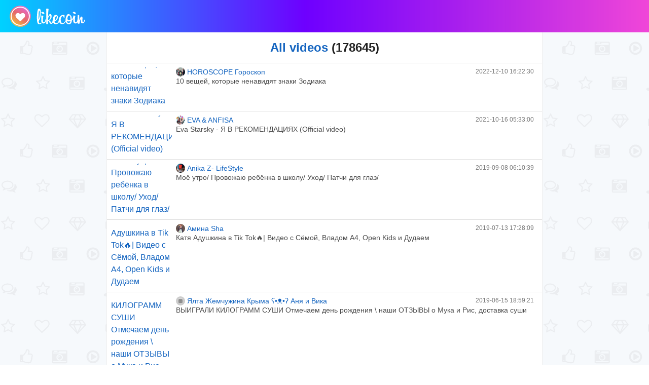

--- FILE ---
content_type: text/html; charset=utf-8
request_url: https://likecoin.pro/video/UCOug6HHVNWDpnU-m5kDNwvw
body_size: 4625
content:
<!DOCTYPE html><html lang="en"><head><meta charset="utf-8"><title>All videos - Likecoin</title><link type="text/css" rel="stylesheet" href="/css/main.css?v67a2c0d8cb7519fc"><meta name="application-name" content="Likecoin"><meta name="description" content="Likecoin - blockchain platform where video bloggers get cryptocurrency for the likes their videos receive."><meta name="keywords" content="Likecoin, cryptocurrency, blockchain, YouTube, video blogging"><meta name="msapplication-TileColor" content="#ffffff"><meta name="msapplication-TileImage" content="/ms-icon-144x144.png"><meta name="theme-color" content="#ffffff"><meta name="viewport" content="width=device-width, initial-scale=1, shrink-to-fit=no"><meta property="og:title" content="Likecoin"><meta property="og:description" content="Likecoin - blockchain platform where video bloggers get cryptocurrency for the likes their videos receive."><meta property="og:image" content="https://likecoin.pro/img/likecoin_og.png"><meta name="twitter:title" content="Likecoin"><meta name="twitter:description" content="Likecoin - blockchain platform where video bloggers get cryptocurrency for the likes their videos receive."><meta name="twitter:image" content="https://likecoin.pro/img/likecoin_og.png"><link rel="shortcut icon" href="/favicon.ico" type="image/x-icon"><link rel="apple-touch-icon" sizes="57x57" href="/apple-icon-57x57.png"><link rel="apple-touch-icon" sizes="60x60" href="/apple-icon-60x60.png"><link rel="apple-touch-icon" sizes="72x72" href="/apple-icon-72x72.png"><link rel="apple-touch-icon" sizes="76x76" href="/apple-icon-76x76.png"><link rel="apple-touch-icon" sizes="114x114" href="/apple-icon-114x114.png"><link rel="apple-touch-icon" sizes="120x120" href="/apple-icon-120x120.png"><link rel="apple-touch-icon" sizes="144x144" href="/apple-icon-144x144.png"><link rel="apple-touch-icon" sizes="152x152" href="/apple-icon-152x152.png"><link rel="apple-touch-icon" sizes="180x180" href="/apple-icon-180x180.png"><link rel="icon" type="image/png" sizes="192x192" href="/android-icon-192x192.png"><link rel="icon" type="image/png" sizes="32x32" href="/favicon-32x32.png"><link rel="icon" type="image/png" sizes="96x96" href="/favicon-96x96.png"><link rel="icon" type="image/png" sizes="16x16" href="/favicon-16x16.png"><link rel="manifest" href="/manifest.json"><script>
 (function(d,w,c){
    (w[c]=w[c]||[]).push(function(){
        try{w.yaCounter49976536=new Ya.Metrika2({id:49976536,clickmap:true,trackLinks:true,accurateTrackBounce:true,webvisor:true});} catch(e){}
    });
    var n=d.getElementsByTagName("script")[0],s=d.createElement("script"),f=function(){n.parentNode.insertBefore(s, n); };
    s.type="text/javascript";s.async=true;s.src="https://mc.yandex.ru/metrika/tag.js";
    if(w.opera=="[object Opera]"){d.addEventListener("DOMContentLoaded",f,false);}else{f();}
 })(document, window, "yandex_metrika_callbacks2");</script><noscript><img src="https://mc.yandex.ru/watch/49976536" style="position:absolute;left:-9999px;" alt=""></noscript><script async="async" src="https://www.googletagmanager.com/gtag/js?id=UA-124027472-1"></script><script>
window.dataLayer = window.dataLayer || [];
function gtag() {
dataLayer.push(arguments);
}
gtag('js', new Date());
gtag('config', 'UA-124027472-1');</script></head><body class="sources"><section class="main main--sticky"><header class="main__header"><a class="main__logo" href="/en"><img src="/img/logo.svg" alt="Likecoin"><h1><img alt="Likecoin" src="/img/likecoin.svg"></h1></a></header></section><div class="page--list" itemscope="itemscope" itemtype="http://schema.org/ItemList"><h2 itemprop="name"><a href="/video">All videos</a><span itemprop="numberOfItems"> (178645)</span></h2><section><article class="source" itemprop="video" itemscope="itemscope" itemtype="http://schema.org/VideoObject"><meta content="false" itemprop="requiresSubscription"><a href="https://www.youtube.com/watch?v=FyRsakqahJM" target="_blank"><img class="pic" itemprop="thumbnail" src="https://img.youtube.com/vi/FyRsakqahJM/0.jpg" alt="10 вещей, которые ненавидят знаки Зодиака"></a><div class="content"><small class="ts">2022-12-10 16:22:30</small><a class="author" href="https://www.youtube.com/channel/UC9MjnzUlTTV4QBmHVIjTONA" target="_blank" itemprop="author"><img src="https://i.ytimg.com/vi/FyRsakqahJM/hqdefault.jpg?sqp=-oaymwEbCKgBEF5IVfKriqkDDggBFQAAiEIYAXABwAEG&amp;rs=AOn4CLA5j3jz1337-fzkopVQW0F3qPvGIQ" alt="HOROSCOPE Гороскоп">
 HOROSCOPE Гороскоп</a><a class="title" itemprop="caption" href="https://www.youtube.com/watch?v=FyRsakqahJM" target="_blank">10 вещей, которые ненавидят знаки Зодиака</a></div></article><article class="source" itemprop="video" itemscope="itemscope" itemtype="http://schema.org/VideoObject"><meta content="false" itemprop="requiresSubscription"><a href="https://www.youtube.com/watch?v=rE6BJGjNddM" target="_blank"><img class="pic" itemprop="thumbnail" src="https://img.youtube.com/vi/rE6BJGjNddM/0.jpg" alt="Eva Starsky - Я В РЕКОМЕНДАЦИЯХ (Official video)"></a><div class="content"><small class="ts">2021-10-16 05:33:00</small><a class="author" href="https://www.youtube.com/channel/UCS5eLFrv_ZP0Ra9HI8L0prw" target="_blank" itemprop="author"><img src="https://i.ytimg.com/vi/rE6BJGjNddM/hqdefault.jpg?sqp=-oaymwEbCKgBEF5IVfKriqkDDggBFQAAiEIYAXABwAEG&amp;rs=AOn4CLA2n7_f6tfqTfS2Roo-q9G1n-Lg5A" alt="EVA &amp; ANFISA">
 EVA &amp; ANFISA</a><a class="title" itemprop="caption" href="https://www.youtube.com/watch?v=rE6BJGjNddM" target="_blank">Eva Starsky - Я В РЕКОМЕНДАЦИЯХ (Official video)</a></div></article><article class="source" itemprop="video" itemscope="itemscope" itemtype="http://schema.org/VideoObject"><meta content="false" itemprop="requiresSubscription"><a href="https://www.youtube.com/watch?v=VQ6ByJ1zemA" target="_blank"><img class="pic" itemprop="thumbnail" src="https://img.youtube.com/vi/VQ6ByJ1zemA/0.jpg" alt="Моё утро/ Провожаю ребёнка в школу/ Уход/ Патчи для глаз/"></a><div class="content"><small class="ts">2019-09-08 06:10:39</small><a class="author" href="https://www.youtube.com/channel/UCwcfSQsy9fFtqiB7h9v0dGw" target="_blank" itemprop="author"><img src="https://i.ytimg.com/vi/VQ6ByJ1zemA/hqdefault.jpg?sqp=-oaymwEbCKgBEF5IVfKriqkDDggBFQAAiEIYAXABwAEG&amp;rs=AOn4CLBVKJNjuI-TVZ2gWDHVbmoIh85XwA" alt="Anika Z- LifeStyle">
 Anika Z- LifeStyle</a><a class="title" itemprop="caption" href="https://www.youtube.com/watch?v=VQ6ByJ1zemA" target="_blank">Моё утро/ Провожаю ребёнка в школу/ Уход/ Патчи для глаз/</a></div></article><article class="source" itemprop="video" itemscope="itemscope" itemtype="http://schema.org/VideoObject"><meta content="false" itemprop="requiresSubscription"><a href="https://www.youtube.com/watch?v=FeoMX7PosfI" target="_blank"><img class="pic" itemprop="thumbnail" src="https://img.youtube.com/vi/FeoMX7PosfI/0.jpg" alt="Катя Адушкина в Tik Tok🔥| Видео с Сёмой, Владом А4, Open Kids и Дудаем"></a><div class="content"><small class="ts">2019-07-13 17:28:09</small><a class="author" href="https://www.youtube.com/channel/UCDlAJAQ-MWS277P2aN4A0MQ" target="_blank" itemprop="author"><img src="https://i.ytimg.com/vi/FeoMX7PosfI/hqdefault.jpg?sqp=-oaymwE1CKgBEF5IVfKriqkDKAgBFQAAiEIYAXABwAEG8AEB-AGUA4AC0AWKAgwIABABGGUgUShHMA8=&amp;rs=AOn4CLCniJQFkRXGH-LWLzBJ-kp1WjJPDw" alt="Амина Sha">
 Амина Sha</a><a class="title" itemprop="caption" href="https://www.youtube.com/watch?v=FeoMX7PosfI" target="_blank">Катя Адушкина в Tik Tok🔥| Видео с Сёмой, Владом А4, Open Kids и Дудаем</a></div></article><article class="source" itemprop="video" itemscope="itemscope" itemtype="http://schema.org/VideoObject"><meta content="false" itemprop="requiresSubscription"><a href="https://www.youtube.com/watch?v=jLXq0USzXFU" target="_blank"><img class="pic" itemprop="thumbnail" src="https://img.youtube.com/vi/jLXq0USzXFU/0.jpg" alt="ВЫИГРАЛИ КИЛОГРАММ СУШИ Отмечаем  день рождения \ наши ОТЗЫВЫ о  Мука и Рис, доставка суши"></a><div class="content"><small class="ts">2019-06-15 18:59:21</small><a class="author" href="https://www.youtube.com/channel/UCAioxcaLUwEbuZd2yvfCIuw" target="_blank" itemprop="author"><img src="https://i.ytimg.com/vi/jLXq0USzXFU/hqdefault.jpg?sqp=-oaymwEbCKgBEF5IVfKriqkDDggBFQAAiEIYAXABwAEG&amp;rs=AOn4CLDL7ikdngVeHo85m91N_15GkbVJ0w" alt="Ялта Жемчужина Крыма ʕ•ᴥ•ʔ Аня и Вика">
 Ялта Жемчужина Крыма ʕ•ᴥ•ʔ Аня и Вика</a><a class="title" itemprop="caption" href="https://www.youtube.com/watch?v=jLXq0USzXFU" target="_blank">ВЫИГРАЛИ КИЛОГРАММ СУШИ Отмечаем  день рождения \ наши ОТЗЫВЫ о  Мука и Рис, доставка суши</a></div></article><article class="source" itemprop="video" itemscope="itemscope" itemtype="http://schema.org/VideoObject"><meta content="false" itemprop="requiresSubscription"><a href="https://www.youtube.com/watch?v=ahxmcuaSBUQ" target="_blank"><img class="pic" itemprop="thumbnail" src="https://img.youtube.com/vi/ahxmcuaSBUQ/0.jpg" alt="Классное ✔️🎶 Поздравление с Новым годом СВИНЬИ  💥"></a><div class="content"><small class="ts">2019-06-03 03:15:57</small><a class="author" href="https://www.youtube.com/channel/UCmfG3PMDMZIH5tQdA8pBd4A" target="_blank" itemprop="author"><img src="https://i.ytimg.com/vi/ahxmcuaSBUQ/hqdefault.jpg?sqp=-oaymwEbCKgBEF5IVfKriqkDDggBFQAAiEIYAXABwAEG&amp;rs=AOn4CLCax4r34w8OO3TEcRf2BXqi0fekng" alt="Любовь Life">
 Любовь Life</a><a class="title" itemprop="caption" href="https://www.youtube.com/watch?v=ahxmcuaSBUQ" target="_blank">Классное ✔️🎶 Поздравление с Новым годом СВИНЬИ  💥</a></div></article><article class="source" itemprop="video" itemscope="itemscope" itemtype="http://schema.org/VideoObject"><meta content="false" itemprop="requiresSubscription"><a href="https://www.youtube.com/watch?v=3X_f2zKrGzo" target="_blank"><img class="pic" itemprop="thumbnail" src="https://img.youtube.com/vi/3X_f2zKrGzo/0.jpg" alt="Баскетболист"></a><div class="content"><small class="ts">2019-05-27 15:31:57</small><a class="author" href="https://www.youtube.com/channel/UCSdnKfZ3E36en-sqdT5t5og" target="_blank" itemprop="author"><img src="https://i.ytimg.com/vi/3X_f2zKrGzo/hqdefault.jpg?sqp=-oaymwEbCKgBEF5IVfKriqkDDggBFQAAiEIYAXABwAEG&amp;rs=AOn4CLCECD72UPno54SbVu-3HQbSHut62g" alt="Яков Неугомонный">
 Яков Неугомонный</a><a class="title" itemprop="caption" href="https://www.youtube.com/watch?v=3X_f2zKrGzo" target="_blank">Баскетболист</a></div></article><article class="source" itemprop="video" itemscope="itemscope" itemtype="http://schema.org/VideoObject"><meta content="false" itemprop="requiresSubscription"><a href="https://www.youtube.com/watch?v=ZWtu9DkYF_I" target="_blank"><img class="pic" itemprop="thumbnail" src="https://img.youtube.com/vi/ZWtu9DkYF_I/0.jpg" alt="Звоню Подруге на Стриме!! 😱🤣 Троллинг"></a><div class="content"><small class="ts">2019-05-14 14:12:18</small><a class="author" href="https://www.youtube.com/channel/UCPk3RMMXAfLhMJPFpQhye9g" target="_blank" itemprop="author"><img src="https://i.ytimg.com/vi/ZWtu9DkYF_I/hqdefault.jpg?sqp=-oaymwEbCKgBEF5IVfKriqkDDggBFQAAiEIYAXABwAEG&amp;rs=AOn4CLDUZpTeCFTSrHu6QHOftOwwLqE1EQ" alt="BlackCat Studios">
 BlackCat Studios</a><a class="title" itemprop="caption" href="https://www.youtube.com/watch?v=ZWtu9DkYF_I" target="_blank">Звоню Подруге на Стриме!! 😱🤣 Троллинг</a></div></article><article class="source" itemprop="video" itemscope="itemscope" itemtype="http://schema.org/VideoObject"><meta content="false" itemprop="requiresSubscription"><a href="https://www.youtube.com/watch?v=FHlncsogLY4" target="_blank"><img class="pic" itemprop="thumbnail" src="https://img.youtube.com/vi/FHlncsogLY4/0.jpg" alt="🔴 АДАМЯН ЗАБАНИЛ НАС ЗА ПРАВДУ 🔴 ПРИМЕРКА ОДЕЖДЫ 🔴 Стрим 🔴"></a><div class="content"><small class="ts">2019-04-06 16:55:51</small><a class="author" href="https://www.youtube.com/channel/UCAioxcaLUwEbuZd2yvfCIuw" target="_blank" itemprop="author"><img src="https://i.ytimg.com/vi/FHlncsogLY4/hqdefault.jpg?sqp=-oaymwEbCKgBEF5IVfKriqkDDggBFQAAiEIYAXABwAEG&amp;rs=AOn4CLD-jkHXHZDi4Wzt-P4YZps3Ftgt9g" alt="Ялта Жемчужина Крыма ʕ•ᴥ•ʔ Аня и Вика">
 Ялта Жемчужина Крыма ʕ•ᴥ•ʔ Аня и Вика</a><a class="title" itemprop="caption" href="https://www.youtube.com/watch?v=FHlncsogLY4" target="_blank">🔴 АДАМЯН ЗАБАНИЛ НАС ЗА ПРАВДУ 🔴 ПРИМЕРКА ОДЕЖДЫ 🔴 Стрим 🔴</a></div></article><article class="source" itemprop="video" itemscope="itemscope" itemtype="http://schema.org/VideoObject"><meta content="false" itemprop="requiresSubscription"><a href="https://www.youtube.com/watch?v=AN2yeyflazU" target="_blank"><img class="pic" itemprop="thumbnail" src="https://img.youtube.com/vi/AN2yeyflazU/0.jpg" alt="Топ 5 комедий для приятного вечера"></a><div class="content"><small class="ts">2019-03-17 18:31:54</small><a class="author" href="https://www.youtube.com/channel/UClgRkhTL3_hImCAmdLfDE4g" target="_blank" itemprop="author"><img src="https://i.ytimg.com/vi/AN2yeyflazU/hqdefault.jpg?sqp=-oaymwEbCKgBEF5IVfKriqkDDggBFQAAiEIYAXABwAEG&amp;rs=AOn4CLAd1QiedV2dbVpRi85Of0OlRt92-A" alt="Трейлер HD">
 Трейлер HD</a><a class="title" itemprop="caption" href="https://www.youtube.com/watch?v=AN2yeyflazU" target="_blank">Топ 5 комедий для приятного вечера</a></div></article><article class="source" itemprop="video" itemscope="itemscope" itemtype="http://schema.org/VideoObject"><meta content="false" itemprop="requiresSubscription"><a href="https://www.youtube.com/watch?v=7H5YezQMd78" target="_blank"><img class="pic" itemprop="thumbnail" src="https://img.youtube.com/vi/7H5YezQMd78/0.jpg" alt="1"></a><div class="content"><small class="ts">2019-01-09 11:27:30</small><a class="author" href="https://www.youtube.com/channel/UC_TE_59dHYIPTWL9inrfevg" target="_blank" itemprop="author"><img src="https://i.ytimg.com/vi/7H5YezQMd78/hq2.jpg?sqp=-oaymwE1CKgBEF5IVfKriqkDKAgBFQAAiEIYAHABwAEG8AEB-AHeBIACuAiKAgwIABABGBwgWyh_MA8=&amp;rs=AOn4CLBygwikvpOJKxF3IZMp9b4IbxoqHA" alt="СO 28. Початок кращого">
 СO 28. Початок кращого</a><a class="title" itemprop="caption" href="https://www.youtube.com/watch?v=7H5YezQMd78" target="_blank">1</a></div></article><article class="source" itemprop="video" itemscope="itemscope" itemtype="http://schema.org/VideoObject"><meta content="false" itemprop="requiresSubscription"><a href="https://www.youtube.com/watch?v=56QHN9C42UQ" target="_blank"><img class="pic" itemprop="thumbnail" src="https://img.youtube.com/vi/56QHN9C42UQ/0.jpg" alt="Скалистый берег - трейлер"></a><div class="content"><small class="ts">2019-01-06 12:27:27</small><a class="author" href="https://www.youtube.com/channel/UC3jOeTykdMhqTPvMO4ucYIw" target="_blank" itemprop="author"><img src="https://i.ytimg.com/vi/56QHN9C42UQ/hqdefault.jpg?sqp=-oaymwEbCKgBEF5IVfKriqkDDggBFQAAiEIYAXABwAEG&amp;rs=AOn4CLDzgvWnEhQF9kML66FLzLlgoU0EGA" alt="romanych">
 romanych</a><a class="title" itemprop="caption" href="https://www.youtube.com/watch?v=56QHN9C42UQ" target="_blank">Скалистый берег - трейлер</a></div></article><article class="source" itemprop="video" itemscope="itemscope" itemtype="http://schema.org/VideoObject"><meta content="false" itemprop="requiresSubscription"><a href="https://www.youtube.com/watch?v=P6VM7WS5v0s" target="_blank"><img class="pic" itemprop="thumbnail" src="https://img.youtube.com/vi/P6VM7WS5v0s/0.jpg" alt="Дима Билан - Праздник к нам приходит ● караоке | PIANO_KARAOKE ● ᴴᴰ &#43; НОТЫ &amp; MIDI"></a><div class="content"><small class="ts">2018-12-02 10:08:00</small><a class="author" href="https://www.youtube.com/channel/UCbj1rZy7-qktxZTawl1S_nA" target="_blank" itemprop="author"><img src="https://i.ytimg.com/vi/P6VM7WS5v0s/hqdefault.jpg?sqp=-oaymwEbCKgBEF5IVfKriqkDDggBFQAAiEIYAXABwAEG&amp;rs=AOn4CLD1qznVCJxA86MlOFUw4SSE1A24lw" alt="MnogoNotka. Com">
 MnogoNotka. Com</a><a class="title" itemprop="caption" href="https://www.youtube.com/watch?v=P6VM7WS5v0s" target="_blank">Дима Билан - Праздник к нам приходит ● караоке | PIANO_KARAOKE ● ᴴᴰ &#43; НОТЫ &amp; MIDI</a></div></article><article class="source" itemprop="video" itemscope="itemscope" itemtype="http://schema.org/VideoObject"><meta content="false" itemprop="requiresSubscription"><a href="https://www.youtube.com/watch?v=pZIgq51BYfM" target="_blank"><img class="pic" itemprop="thumbnail" src="https://img.youtube.com/vi/pZIgq51BYfM/0.jpg" alt="Ура зимние каникулы!!!!!"></a><div class="content"><small class="ts">2018-11-05 12:02:50</small><a class="author" href="https://www.youtube.com/channel/UCPLe8PGCLVNWK5Ndy4NNqCg" target="_blank" itemprop="author"><img src="https://i.ytimg.com/vi/pZIgq51BYfM/hqdefault.jpg?sqp=-oaymwEbCKgBEF5IVfKriqkDDggBFQAAiEIYAXABwAEG&amp;rs=AOn4CLAPrPjSvbr3YQiO-MD49bEZR3mjJA" alt="Семья Сорокиных">
 Семья Сорокиных</a><a class="title" itemprop="caption" href="https://www.youtube.com/watch?v=pZIgq51BYfM" target="_blank">Ура зимние каникулы!!!!!</a></div></article></section></div><footer class="footer"><div class="footer__inner"><div class="footer__copyright"><div class="footer__logo"><img src="/img/logo.svg"><h1><img alt="Likecoin" src="/img/likecoin.svg"></h1></div><p>© Likecoin 2020</p></div><ul class="footer__menu"><li class="footer__item"><a href="https://wallet.likecoin.pro/">Wallet</a></li><li class="footer__item"><a href="https://explorer.likecoin.pro/">Block Explorer</a></li><li class="footer__item"><a href="https://github.com/likecoin-pro/">GitHub</a></li></ul></div></footer></body></html>

--- FILE ---
content_type: image/svg+xml
request_url: https://likecoin.pro/img/likecoin.svg
body_size: 4341
content:
<svg width="87" height="29" xmlns="http://www.w3.org/2000/svg">
  <path d="M8.82 25.84c0 .32-.114.6-.34.84-.227.24-.507.453-.84.64-.334.187-.68.327-1.04.42-.36.093-.66.14-.9.14-.454 0-.954-.047-1.5-.14-.547-.093-1.007-.287-1.38-.58-.427-.347-.78-.9-1.06-1.66-.28-.76-.494-1.667-.64-2.72a36.626 36.626 0 0 1-.3-3.52 98.669 98.669 0 0 1-.08-4.06c0-.587.02-1.24.06-1.96.04-.72.086-1.473.14-2.26.053-.787.12-1.573.2-2.36.08-.787.16-1.54.24-2.26.08-.507.173-1.053.28-1.64.106-.587.22-1.147.34-1.68.12-.533.26-1.013.42-1.44.16-.427.333-.733.52-.92.213-.213.5-.353.86-.42s.686-.1.98-.1c.613 0 1.106.16 1.48.48.373.32.66.753.86 1.3.2.547.333 1.173.4 1.88.066.707.1 1.46.1 2.26 0 1.227-.04 2.553-.12 3.98a36.64 36.64 0 0 1-.5 4.3 27.714 27.714 0 0 1-1.08 4.2 15.178 15.178 0 0 1-1.86 3.72c.026.373.073.807.14 1.3.066.493.166.953.3 1.38a3.7 3.7 0 0 0 .52 1.08c.213.293.493.44.84.44.32 0 .573-.073.76-.22.186-.147.353-.313.5-.5.146-.187.293-.353.44-.5a.784.784 0 0 1 .58-.22c.266 0 .446.08.54.24.093.16.14.347.14.56zm-3-18.8c0-.267-.007-.587-.02-.96a7.504 7.504 0 0 0-.12-1.1 4.503 4.503 0 0 0-.26-.92c-.107-.253-.254-.38-.44-.38-.267 0-.48.373-.64 1.12-.16.747-.287 1.727-.38 2.94a82.19 82.19 0 0 0-.2 4.12c-.04 1.533-.06 3.087-.06 4.66v1.42c0 .493.026.927.08 1.3.88-2.107 1.44-4.147 1.68-6.12.24-1.973.36-4 .36-6.08zm8.2 1.44c0 .187-.093.34-.28.46-.187.12-.393.207-.62.26a6.29 6.29 0 0 1-.66.12c-.213.027-.347.04-.4.04-.56 0-1.113-.16-1.66-.48-.547-.32-1.047-.827-1.5-1.52a4.904 4.904 0 0 0-.24-.32c-.107-.133-.16-.227-.16-.28 0-.133.1-.253.3-.36.2-.107.427-.213.68-.32.253-.107.493-.187.72-.24.227-.053.38-.08.46-.08.533 0 1.06.133 1.58.4s.94.76 1.26 1.48c.053.08.153.22.3.42.147.2.22.34.22.42zm3.26 12.12c-.08.64-.227 1.307-.44 2a7.795 7.795 0 0 1-.9 1.94 4.985 4.985 0 0 1-1.46 1.48c-.587.387-1.307.58-2.16.58-.667 0-1.347-.227-2.04-.68a3.604 3.604 0 0 1-1.42-1.88 7.182 7.182 0 0 1-.38-2.24c0-.213.013-.533.04-.96.027-.427.04-.947.04-1.56v-4.4c0-.213-.007-.44-.02-.68a3.63 3.63 0 0 0-.1-.68 1.796 1.796 0 0 0-.14-.36c-.067-.133-.1-.227-.1-.28 0-.107.067-.193.2-.26s.28-.113.44-.14a2.8 2.8 0 0 1 .46-.04h.22c.08 0 .267.007.56.02.293.013.6.06.92.14.32.08.607.207.86.38.253.173.38.42.38.74.027.08-.02.227-.14.44-.12.213-.233.587-.34 1.12-.027.213-.053.407-.08.58a20.854 20.854 0 0 0-.16 1.36c-.027.307-.053.7-.08 1.18v2.4c0 .427.013.86.04 1.3.027.44.087.84.18 1.2s.247.653.46.88c.213.227.493.34.84.34.507 0 .907-.147 1.2-.44.293-.293.52-.547.68-.76.293-.4.52-.9.68-1.5.16-.6.307-1.22.44-1.86l.08-.4c.08-.4.32-.6.72-.6.4 0 .6.28.6.84v.2l-.08.6zm7.38-4.68c.026-.213.046-.447.06-.7.013-.253.02-.527.02-.82 0-.533-.047-1.007-.14-1.42-.094-.413-.287-.62-.58-.62-.454 0-.894.24-1.32.72-.427.48-.807 1.087-1.14 1.82-.334.733-.6 1.56-.8 2.48-.2.92-.3 1.82-.3 2.7 0 .107.026.193.08.26.053.067.213.1.48.1.48 0 .926-.127 1.34-.38a3.97 3.97 0 0 0 1.1-1.02c.32-.427.586-.913.8-1.46.213-.547.346-1.1.4-1.66zm11.56-1.28c0-.213-.06-.44-.18-.68-.12-.24-.34-.36-.66-.36-.48 0-.894.253-1.24.76a7.303 7.303 0 0 0-.86 1.74c-.227.653-.394 1.28-.5 1.88-.107.6-.16.993-.16 1.18v.12c0 .24.02.433.06.58.04.147.18.22.42.22h.2c.533 0 .986-.2 1.36-.6.373-.4.673-.88.9-1.44a8.74 8.74 0 0 0 .5-1.72c.106-.587.16-1.067.16-1.44v-.24zm4.26 8.756a7.525 7.525 0 0 1-1.02 1.984 6.55 6.55 0 0 1-1.94 1.78c-.787.48-1.727.72-2.82.72-1.04 0-1.92-.187-2.64-.56a5.04 5.04 0 0 1-1.78-1.52 5.815 5.815 0 0 1-.792-1.532 9.246 9.246 0 0 1-.388.892 5.263 5.263 0 0 1-1.1 1.5c-.44.413-.98.62-1.62.62-.64 0-1.167-.12-1.58-.36a3.02 3.02 0 0 1-1-.92 6.461 6.461 0 0 1-.64-1.2 16.95 16.95 0 0 0-.54-1.2 3.06 3.06 0 0 0-.68-.92c-.267-.24-.627-.36-1.08-.36h-.52v2.4c0 .4.033.887.1 1.46.066.573.153 1.087.26 1.54-.134.053-.36.1-.68.14-.32.04-.547.06-.68.06-.8 0-1.327-.08-1.58-.24-.254-.16-.38-.613-.38-1.36V2.12c0-.373-.034-.673-.1-.9a2.003 2.003 0 0 1-.1-.5c0-.187.126-.347.38-.48.253-.133.74-.2 1.46-.2.453 0 .846.033 1.18.1.333.067.606.153.82.26.293.107.506.24.64.4-.16.667-.3 1.56-.42 2.68s-.22 2.327-.3 3.62a125.865 125.865 0 0 0-.24 7.38c.106-.24.273-.627.5-1.16.226-.533.5-1.06.82-1.58.32-.52.693-.98 1.12-1.38.426-.4.906-.6 1.44-.6.613 0 1.086.18 1.42.54.333.36.573.787.72 1.28.146.493.233 1 .26 1.52.026.52.04.953.04 1.3 0 .533-.107 1.133-.32 1.8a9.223 9.223 0 0 1-.9 1.96 9.234 9.234 0 0 1-1.38 1.76 5.588 5.588 0 0 1-1.72 1.2c.426.133.833.347 1.22.64.386.293.726.707 1.02 1.24.133.213.24.453.32.72.08.267.173.52.28.76.106.24.24.44.4.6.16.16.386.24.68.24.4 0 .74-.2 1.02-.6.28-.4.52-.94.72-1.62.2-.68.373-1.473.52-2.38.044-.277.089-.558.132-.843.047-.676.142-1.395.288-2.157.213-1.12.546-2.167 1-3.14.453-.973 1.026-1.787 1.72-2.44.693-.653 1.533-.98 2.52-.98.48 0 .933.1 1.36.3.426.2.8.46 1.12.78.32.32.573.693.76 1.12.186.427.293.867.32 1.32l.04.56c0 .64-.107 1.34-.32 2.1a8.37 8.37 0 0 1-.92 2.12 5.83 5.83 0 0 1-1.48 1.64c-.587.44-1.254.66-2 .66-.134 0-.3-.013-.5-.04a4.063 4.063 0 0 1-.58-.12v1.16c0 .187.06.453.18.8.12.347.3.687.54 1.02.24.333.553.627.94.88.386.253.86.38 1.42.38.773 0 1.406-.153 1.9-.46.493-.307.9-.7 1.22-1.18.32-.48.566-1.02.74-1.62.173-.6.313-1.18.42-1.74.08-.373.16-.627.24-.76.042-.07.1-.123.172-.156.04-.898.176-1.833.408-2.804.28-1.173.846-2.24 1.7-3.2a8.644 8.644 0 0 1 2.62-2.04c1-.507 2.02-.76 3.06-.76.506 0 .966.073 1.38.22.413.147.646.327.7.54.053.293.086.66.1 1.1.013.44.02 1.02.02 1.74 0 .613-.047 1.067-.14 1.36-.094.293-.287.44-.58.44-.32-.027-.547-.193-.68-.5-.134-.307-.267-.64-.4-1a4.448 4.448 0 0 0-.52-1c-.214-.307-.56-.473-1.04-.5-.694 0-1.267.267-1.72.8a5.886 5.886 0 0 0-1.06 1.88c-.254.72-.427 1.44-.52 2.16-.094.72-.14 1.28-.14 1.68 0 1.547.233 2.873.7 3.98.466 1.107 1.3 1.713 2.5 1.82l.44.04c.826 0 1.493-.207 2-.62a5.533 5.533 0 0 0 1.22-1.36 9.79 9.79 0 0 0 .72-1.36c.173-.413.353-.62.54-.62h.12c.346.027.52.253.52.68 0 .187-.067.453-.2.8-.64 1.52-1.46 2.62-2.46 3.3-1 .68-2.18 1.02-3.54 1.02h-.38a1.94 1.94 0 0 1-.38-.04 5.318 5.318 0 0 1-1.92-.62 4.979 4.979 0 0 1-1.6-1.4c-.454-.6-.814-1.333-1.08-2.2a7.539 7.539 0 0 1-.02-.064zM60.78 19a31.242 31.242 0 0 0-.1-2.04 17.656 17.656 0 0 0-.2-1.58 7.937 7.937 0 0 0-.4-1.5 3.77 3.77 0 0 0-.66-1.14 1.27 1.27 0 0 0-1-.46c-.4 0-.787.16-1.16.48-.374.32-.707.733-1 1.24a7.145 7.145 0 0 0-.7 1.72 7.174 7.174 0 0 0-.26 1.88c0 1.067.213 1.847.64 2.34.426.493 1.16.74 2.2.74.773 0 1.406-.12 1.9-.36.493-.24.74-.427.74-.56V19zm-.2 3.28c-.32.213-.76.373-1.32.48-.56.107-1.027.16-1.4.16-.72 0-1.274-.053-1.66-.16-.387-.107-.807-.32-1.26-.64l-.04.84c0 .293.04.6.12.92.08.32.206.613.38.88.173.267.42.487.74.66.32.173.72.26 1.2.26.586 0 1.086-.113 1.5-.34a3.004 3.004 0 0 0 1-.86c.253-.347.44-.72.56-1.12.12-.4.18-.76.18-1.08zm5.16-6.993v-.407c0-.213-.007-.44-.02-.68a3.63 3.63 0 0 0-.1-.68 1.796 1.796 0 0 0-.14-.36c-.067-.133-.1-.227-.1-.28 0-.107.066-.193.2-.26.133-.067.28-.113.44-.14a2.8 2.8 0 0 1 .46-.04h.22c.08 0 .266.007.56.02.293.013.6.06.92.14.32.08.606.207.86.38.253.173.38.42.38.74.026.08-.02.227-.14.44-.12.213-.234.587-.34 1.12-.027.213-.054.407-.08.58a20.854 20.854 0 0 0-.16 1.36c-.027.307-.054.7-.08 1.18v2.4c0 .427.013.86.04 1.3.026.44.086.84.18 1.2.093.36.246.653.46.88.213.227.493.34.84.34.506 0 .906-.147 1.2-.44.293-.293.52-.547.68-.76.293-.4.52-.9.68-1.5.16-.6.306-1.22.44-1.86l.08-.4a.971.971 0 0 1 .081-.246l.319-7.274c0-.347.186-.52.56-.52.133 0 .32.02.56.06.24.04.493.1.76.18.266.08.493.18.68.3.186.12.28.26.28.42v8.12c.026-.027.066-.133.12-.32.186-.48.413-1.073.68-1.78.266-.707.56-1.38.88-2.02.32-.64.66-1.187 1.02-1.64.36-.453.726-.68 1.1-.68.48 0 .846.113 1.1.34.253.227.446.513.58.86.133.347.213.72.24 1.12.026.4.04.787.04 1.16 0 .267-.027.707-.08 1.32-.054.613-.08 1.533-.08 2.76 0 .693.066 1.32.2 1.88.133.56.4.84.8.84.293 0 .56-.133.8-.4s.46-.6.66-1 .366-.827.5-1.28c.133-.453.213-.88.24-1.28.026-.507.226-.76.6-.76.24 0 .4.08.48.24.08.16.12.347.12.56v.08a9.029 9.029 0 0 1-.3 1.8 7.72 7.72 0 0 1-.76 1.88 4.781 4.781 0 0 1-1.3 1.48c-.534.4-1.187.6-1.96.6-1.2 0-1.967-.433-2.3-1.3-.334-.867-.5-2.153-.5-3.86l.08-2.92c-.4.56-.727 1.18-.98 1.86-.254.68-.474 1.387-.66 2.12-.187.733-.34 1.467-.46 2.2-.12.733-.247 1.433-.38 2.1-.054.16-.26.267-.62.32-.36.053-.62.08-.78.08a7.11 7.11 0 0 1-1.18-.08c-.307-.053-.54-.18-.7-.38-.16-.2-.28-.507-.36-.92a12.316 12.316 0 0 1-.15-1.087l-.03.047a4.985 4.985 0 0 1-1.46 1.48c-.587.387-1.307.58-2.16.58-.667 0-1.347-.227-2.04-.68a3.604 3.604 0 0 1-1.42-1.88 7.182 7.182 0 0 1-.38-2.24c0-.213.013-.533.04-.96.026-.427.04-.947.04-1.56v-1.262l-.06.122c-.334.653-.687 1.22-1.06 1.7-.214.293-.447.56-.7.8-.254.24-.514.467-.78.68-.027.453-.047.767-.06.94a2.622 2.622 0 0 1-.06.42c-.054.4-.187.907-.4 1.52a8.114 8.114 0 0 1-.9 1.8 6.01 6.01 0 0 1-1.4 1.5c-.547.413-1.18.62-1.9.62-.24 0-.514-.027-.82-.08a9.321 9.321 0 0 1-1.86-.54 5.037 5.037 0 0 1-.76-.38c-.667-.373-1.214-.813-1.64-1.32a5.848 5.848 0 0 1-.98-1.62 7.449 7.449 0 0 1-.46-1.76c-.08-.6-.12-1.18-.12-1.74 0-.96.1-1.933.3-2.92a26 26 0 0 1 .74-2.84c.293-.907.626-1.72 1-2.44.373-.72.733-1.28 1.08-1.68a2.84 2.84 0 0 1 1.16-.78c.426-.147.813-.22 1.16-.22.426 0 .853.107 1.28.32.426.213.84.48 1.24.8.4.32.793.687 1.18 1.1.386.413.753.82 1.1 1.22.266.293.466.767.6 1.42.133.653.24 1.313.32 1.98.053.373.093.773.12 1.2.026.427.04.867.04 1.32.4-.32.72-.66.96-1.02s.433-.7.58-1.02c.146-.32.266-.62.36-.9.093-.28.193-.5.3-.66a.55.55 0 0 1 .44-.273zm4.64-6.807c0 .187-.094.34-.28.46-.187.12-.394.207-.62.26a6.29 6.29 0 0 1-.66.12c-.214.027-.347.04-.4.04-.56 0-1.114-.16-1.66-.48-.547-.32-1.047-.827-1.5-1.52a4.904 4.904 0 0 0-.24-.32c-.107-.133-.16-.227-.16-.28 0-.133.1-.253.3-.36.2-.107.426-.213.68-.32.253-.107.493-.187.72-.24.226-.053.38-.08.46-.08.533 0 1.06.133 1.58.4s.94.76 1.26 1.48c.053.08.153.22.3.42.146.2.22.34.22.42z" fill="#FFF" fill-rule="evenodd"/>
</svg>
